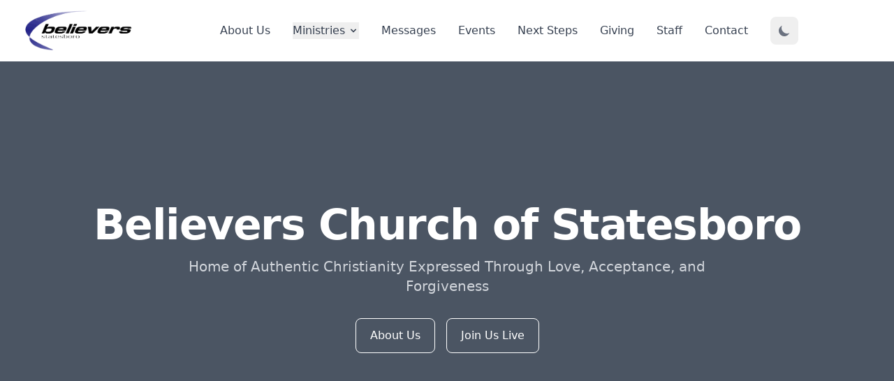

--- FILE ---
content_type: text/html;charset=UTF-8
request_url: https://believersstatesboro.com/
body_size: 10413
content:
<!DOCTYPE html><html lang="en"><head><meta charset="UTF-8"><meta name="viewport" content="width=device-width"><meta name="description" content="Believers Church of Statesboro - Home of Authentic Christianity Expressed
		Through Love, Acceptance, and Forgiveness"><link rel="icon" type="image/svg+xml" href="/favicon.svg"><meta name="generator" content="Astro v4.16.18"><title>Home | Believers Church of Statesboro</title><link rel="sitemap" href="/sitemap-index.xml"><link rel="sitemap" href="/sitemap-sitemap-0.xml"><link rel="stylesheet" href="/_astro/about.BKIfy8ka.css">
<style>:root{--accent: 124, 58, 237;--accent-gradient: linear-gradient(45deg, rgb(var(--accent)), #da62c4 30%, white 60%)}html{font-family:system-ui,sans-serif;background-color:#777}code{font-family:Menlo,Monaco,Lucida Console,Liberation Mono,DejaVu Sans Mono,Bitstream Vera Sans Mono,Courier New,monospace}
</style></head> <body> <header> <nav class="bg-white border-gray-200 fixed w-full z-30 top-0 left-0 px-4 lg:px-6 dark:bg-gray-900"> <div class="flex flex-wrap justify-between items-center mx-auto p-1 max-w-screen-xl"> <a href="/" class="flex items-center"> <img src="/believers-church-statesboro-logo.png" class="dark:hidden h-20 mr-3" alt="Believers Church "> <img src="/believers-church-statesboro-logo-white.png" class="hidden dark:block h-20 mr-3" alt="Believers Church "> </a> <div class="flex items-center lg:order-2"> <button data-collapse-toggle="mobile-menu-2" type="button" class="inline-flex items-center p-2 ml-1 text-sm text-gray-500 rounded-lg lg:hidden hover:bg-gray-100 focus:outline-none focus:ring-2 focus:ring-gray-200 dark:text-gray-400 dark:hover:bg-gray-700 dark:focus:ring-gray-600" aria-controls="mobile-menu-2" aria-expanded="false"> <span class="sr-only">Open main menu</span> <svg class="w-6 h-6" fill="currentColor" viewBox="0 0 20 20" xmlns="http://www.w3.org/2000/svg"><path fill-rule="evenodd" d="M3 5a1 1 0 011-1h12a1 1 0 110 2H4a1 1 0 01-1-1zM3 10a1 1 0 011-1h12a1 1 0 110 2H4a1 1 0 01-1-1zM3 15a1 1 0 011-1h12a1 1 0 110 2H4a1 1 0 01-1-1z" clip-rule="evenodd"></path></svg> <svg class="hidden w-6 h-6" fill="currentColor" viewBox="0 0 20 20" xmlns="http://www.w3.org/2000/svg"><path fill-rule="evenodd" d="M4.293 4.293a1 1 0 011.414 0L10 8.586l4.293-4.293a1 1 0 111.414 1.414L11.414 10l4.293 4.293a1 1 0 01-1.414 1.414L10 11.414l-4.293 4.293a1 1 0 01-1.414-1.414L8.586 10 4.293 5.707a1 1 0 010-1.414z" clip-rule="evenodd"></path></svg> </button> </div> <div class="hidden justify-between items-center w-full lg:flex lg:w-auto lg:order-1" id="mobile-menu-2"> <ul class="flex flex-col mt-4 font-medium lg:flex-row lg:space-x-8 lg:mt-2"> <!-- <li>
                <button id="mega-menu-button" data-dropdown-toggle="mega-menu" class="flex justify-between items-center py-2 pr-4 pl-3 w-full font-medium text-gray-700 border-b border-gray-100 lg:w-auto hover:bg-gray-50 lg:hover:bg-transparent lg:border-0 lg:hover:text-primary-600 lg:p-0 dark:text-gray-400 lg:dark:hover:text-primary-500 dark:hover:bg-gray-700 dark:hover:text-white lg:dark:hover:bg-transparent dark:border-gray-700">About<svg class="ml-1 w-5 h-5 lg:w-4 lg:h-4" fill="currentColor" viewBox="0 0 20 20" xmlns="http://www.w3.org/2000/svg"><path fill-rule="evenodd" d="M5.293 7.293a1 1 0 011.414 0L10 10.586l3.293-3.293a1 1 0 111.414 1.414l-4 4a1 1 0 01-1.414 0l-4-4a1 1 0 010-1.414z" clip-rule="evenodd"></path></svg></button>
                <div id="mega-menu" class="grid hidden absolute z-10 w-full bg-white border border-gray-100 shadow-md dark:border-gray-700 lg:rounded-lg lg:w-auto lg:grid-cols-2 dark:bg-gray-700">
                    <div class="p-2 text-gray-900 bg-white lg:rounded-lg dark:text-white lg:col-span-2 dark:bg-gray-800">
                        <ul>
                            <li>
                                <a href="/" class="block py-2 pr-4 pl-3 text-gray-700 border-b border-gray-100 hover:bg-gray-50 lg:hover:bg-transparent lg:border-0 lg:hover:text-primary-600 lg:p-0 dark:text-gray-400 lg:dark:hover:text-primary-500 dark:hover:bg-gray-700 dark:hover:text-white lg:dark:hover:bg-transparent dark:border-gray-700">Home</a>
                            </li>
                            <li>
                                <a href="/about" class="flex items-center p-3 rounded-lg hover:bg-gray-50 dark:hover:bg-gray-700">
                                    <div class="p-2 mr-4 bg-white rounded-lg shadow dark:bg-gray-700">
                                        <svg width="100" height="100" viewBox="0 0 100 100" fill="none" xmlns="http://www.w3.org/2000/svg" style="width: 32px; height: 32px;"><style>
                                            .line-arrow-right5 {animation:line-arrow-right5-move 1.6s infinite;}
                                            @keyframes line-arrow-right5-move {
                                                0%{transform: translate3d(-2px, 0, 0);}
                                                50%{transform: translate3d(2px, 0, 0);}
                                                100%{transform: translate3d(-2px, 0, 0);}
                                            }
                                            @media (prefers-reduced-motion: reduce) {
                                                .line-arrow-right5 {
                                                    animation: none;
                                                }
                                            }
                                           </style><path class="line-arrow-right5 stroke1 fill1" d="M20 57.5306L20 43.3673C20 42.8151 20.4477 42.3673 21 42.3673L48.9538 42.3673C49.5061 42.3673 49.9538 41.9196 49.9538 41.3673L49.9538 29.0184C49.9538 28.603 50.431 28.3687 50.7596 28.6227L78.4776 50.0452C78.7398 50.2479 78.7359 50.6449 78.4698 50.8424L50.7518 71.408C50.4218 71.6528 49.9538 71.4173 49.9538 71.0064L49.9538 59.5306C49.9538 58.9783 49.5061 58.5306 48.9538 58.5306L21 58.5306C20.4477 58.5306 20 58.0829 20 57.5306Z" fill="#fff" stroke="#000" stroke-width="2px" style="animation-duration: 1.6s;"></path></svg>
                                    </div>
                                    <div>
                                        <div class="font-semibold">About Us</div>
                                        <div class="text-sm font-light text-gray-500 dark:text-gray-400">Lorem ipsum dolor sit amet</div>
                                    </div>
                                </a>
                            </li>
                            <li>
                                <a href="/ministries" class="flex items-center p-3 rounded-lg hover:bg-gray-50 dark:hover:bg-gray-700">
                                    <div class="p-2 mr-4 bg-white rounded-lg shadow dark:bg-gray-700">
                                        <svg width="100" height="100" viewBox="0 0 100 100" fill="none" xmlns="http://www.w3.org/2000/svg" style="width: 32px; height: 32px;"><style>
                                            .line-heart1 {animation:line-heart1-pulse 2s infinite; transform-origin: 50px 50px;}
                                            @keyframes line-heart1-pulse{
                                                0% {transform: scale3d(1, 1, 1);}
                                                20% {transform: scale3d(.9, .9, .9);}
                                                35% {transform: scale3d(1, 1, 1);}
                                                50% {transform: scale3d(.9, .9, .9);}
                                                75% {transform: scale3d(1, 1, 1);}
                                                100% {transform: scale3d(1, 1, 1);}
                                            }
                                            @media (prefers-reduced-motion: reduce) {
                                                .line-heart1 {
                                                    animation: none;
                                                }
                                            }
                                           </style><path class="line-heart1 stroke1 fill1" d="M48.1819 24.4658L48.182 24.4659L48.1821 24.466L48.9727 25.5905L49.799 24.492L49.7991 24.4919L49.7991 24.4918L49.7997 24.491L49.8034 24.4862L49.8196 24.4649C49.8343 24.4455 49.857 24.416 49.8872 24.3769C49.9476 24.2987 50.0383 24.1823 50.1572 24.0329C50.3951 23.734 50.7454 23.3031 51.1909 22.7807C52.0829 21.7347 53.3518 20.3275 54.86 18.8802C57.9232 15.9409 61.7981 13.0105 65.4225 12.3757C69.9542 11.5819 76.7167 12.4021 81.9639 15.7348C85.9753 18.2826 88.5888 21.3569 90.2121 24.9598C91.8428 28.5792 92.5 32.79 92.5 37.6407C92.5 42.2838 90.2513 47.1467 87.5986 51.2345C84.9613 55.2986 82.012 58.4644 80.7929 59.6835C70.6643 69.8121 54.2708 83.3102 49.6249 87.0957C49.2611 87.3922 48.7576 87.3889 48.3971 87.0871C43.8546 83.2839 28.0406 69.8642 18.7372 59.7149C18.5919 59.5565 18.4481 59.3996 18.3056 59.2443C14.5991 55.2024 11.8255 52.1779 9.93661 49.016C8.0088 45.789 7 42.4056 7 37.6407C7 32.7889 7.65223 28.5697 9.28036 24.9464C10.9009 21.3401 13.5134 18.2672 17.5328 15.7369C23.6572 11.8815 28.5473 11.5353 33.3269 12.3756C36.8219 12.99 40.5051 15.9039 43.4103 18.848C44.8388 20.2956 46.0352 21.7045 46.8748 22.7522C47.2941 23.2755 47.6232 23.7071 47.8464 24.0065C47.958 24.1562 48.0431 24.2727 48.0997 24.351C48.128 24.3901 48.1491 24.4197 48.1629 24.439L48.1781 24.4603L48.1814 24.465L48.1819 24.4658Z" fill="#fff" stroke="#000" stroke-width="2px" style="animation-duration: 2s;"></path></svg>
                                    </div>
                                    <div>
                                        <div class="font-semibold">Ministries</div>
                                        <div class="text-sm font-light text-gray-500 dark:text-gray-400">Lorem ipsum dolor sit amet</div>
                                    </div>
                                </a>
                            </li>
                            <li>
                                <a href="/life-groups" class="flex items-center p-3 rounded-lg hover:bg-gray-50 dark:hover:bg-gray-700">
                                    <div class="p-2 mr-4 bg-white rounded-lg shadow dark:bg-gray-700">
                                        <svg width="100" height="100" viewBox="0 0 100 100" fill="none" xmlns="http://www.w3.org/2000/svg" style="width: 32px; height: 32px;"><style>
                                            .line-happy1 {animation:line-happy1-face 3s linear infinite; transform-origin: 71px 94px;}
                                            @keyframes line-happy1-face {
                                                0%{transform: rotate(0deg);}
                                                10%{transform: rotate(0deg);}
                                                30%{transform: rotate(-10deg);}
                                                60%{transform: rotate(-10deg);}
                                                90%{transform: rotate(0deg);}
                                                100%{transform: rotate(0deg);}
                                            }
                                            .line-happy1-a {animation:line-happy1-a 3s infinite;}
                                            .line-happy1-b {animation:line-happy1-b 3s infinite;}
                                            .line-happy1-c {animation:line-happy1-c 3s infinite;}
                                            @keyframes line-happy1-a {
                                                0%{opacity: 0;}
                                                20%{transform:translate3d(0, 0, 0); opacity: 0;}
                                                60%{opacity: .8;}
                                                70%{transform:translate3d(0, -4px, 0); opacity: .8;}
                                                90%{opacity: 0;}
                                                100%{transform:translate3d(0, -4px, 0); opacity: 0;}
                                            }
                                            @keyframes line-happy1-b {
                                                0%{opacity: 0;}
                                                20%{transform:translate3d(0, 0, 0); opacity: 0;}
                                                60%{opacity: .8;}
                                                70%{transform:translate3d(2px, -2px, 0); opacity: .8;}
                                                90%{opacity: 0;}
                                                100%{transform:translate3d(2px, -2px, 0); opacity: 0;}
                                            }
                                            @keyframes line-happy1-c {
                                                0%{opacity: 0;}
                                                20%{transform:translate3d(0, 0, 0); opacity: 0;}
                                                60%{opacity: .8;}
                                                70%{transform:translate3d(-2px, -2px, 0); opacity: .8;}
                                                90%{opacity: 0;}
                                                100%{transform:translate3d(-2px, -2px, 0); opacity: 0;}
                                            }
                                            @media (prefers-reduced-motion: reduce) {
                                                .line-happy1, .line-happy1-a, .line-happy1-b, .line-happy1-c {
                                                    animation: none;
                                                }
                                            }
                                           </style><circle class="stroke1 fill1" cx="30.5" cy="69.5" r="24.5" fill="#fff" stroke="#000" stroke-width="2px" style="animation-duration: 3s;"></circle><circle class="stroke1 fill1" cx="22" cy="64" r="1" fill="#fff" stroke="#000" stroke-width="2px" style="animation-duration: 3s;"></circle><circle class="stroke1 fill1" cx="38" cy="64" r="1" fill="#fff" stroke="#000" stroke-width="2px" style="animation-duration: 3s;"></circle><path class="stroke1" d="M24 74C24 74 25 80 30.5 80C36 80 37 74 37 74" stroke="#000" stroke-width="2px" style="animation-duration: 3s;"></path><g class="line-happy1" style="animation-duration: 3s;"><circle class="stroke2 fill2" cx="69.5" cy="69.5" r="24.5" fill="#fff" stroke="#000" stroke-width="2px"></circle><path class="stroke2" d="M64 74C64 74 65 80 70.5 80C76 80 77 74 77 74" stroke="#000" stroke-width="2px"></path><path class="stroke2" d="M65 67C65 67 64.5385 64 62 64C59.4615 64 59 67 59 67" stroke="#000" stroke-width="2px"></path><path class="stroke2" d="M81 67C81 67 80.5385 64 78 64C75.4615 64 75 67 75 67" stroke="#000" stroke-width="2px"></path></g><path class="line-happy1-a stroke2" d="M50.5 35.5V26" stroke="#000" stroke-width="2px" style="animation-duration: 3s;"></path><path class="line-happy1-b stroke2" d="M61.5 39.5L66.5 34.5" stroke="#000" stroke-width="2px" style="animation-duration: 3s;"></path><path class="line-happy1-c stroke2" d="M34.5 34.5L39.5 39.5" stroke="#000" stroke-width="2px" style="animation-duration: 3s;"></path></svg>
                                    </div>
                                    <div>
                                        <div class="font-semibold">Life Groups</div>
                                        <div class="text-sm font-light text-gray-500 dark:text-gray-400">Lorem ipsum dolor sit amet</div>
                                    </div>
                                </a>
                            </li>
                            <li>
                                <a href="/our-team" class="flex items-center p-3 rounded-lg hover:bg-gray-50 dark:hover:bg-gray-700">
                                    <div class="p-2 mr-4 bg-white rounded-lg shadow dark:bg-gray-700">
                                        <svg width="100" height="100" viewBox="0 0 100 100" fill="none" xmlns="http://www.w3.org/2000/svg" style="width: 32px; height: 32px;"><style>
                                            .line-profile1-profile {animation:line-profile1-profile 5s infinite; stroke-dasharray: 115;}
                                            .line-profile1-line1 {animation:line-profile1-line 5s infinite; stroke-dasharray: 150;}
                                            .line-profile1-line2 {animation:line-profile1-line 5s infinite; stroke-dasharray: 150;}
                                            @keyframes line-profile1-profile {
                                                0%{stroke-dashoffset: 125;}
                                                20%{stroke-dashoffset: 0;}
                                                50%{stroke-dashoffset: 0; opacity: 1;}
                                                80%{stroke-dashoffset: 0; opacity: 0;}
                                                100%{stroke-dashoffset: -115; opacity: 0;}
                                            }
                                            @keyframes line-profile1-line {
                                                0%{stroke-dashoffset: 160;}
                                                20%{stroke-dashoffset: 160;}
                                                50%{stroke-dashoffset: 0; opacity: 1;}
                                                80%{stroke-dashoffset: 0; opacity: 0;}
                                                100%{stroke-dashoffset: 150; opacity: 0;}
                                            }
                                            @media (prefers-reduced-motion: reduce) {
                                                .line-profile1-profile, .line-profile1-line1, .line-profile1-line2 {
                                                    animation: none;
                                                }
                                            }
                                           </style><path class="fill1" d="M19 91.5V9C19 8.44772 19.4477 8 20 8H66.5L81.5 23V91.5C81.5 92.0523 81.0523 92.5 80.5 92.5H20C19.4477 92.5 19 92.0523 19 91.5Z" fill="#fff" stroke-width="2px" style="animation-duration: 3s;"></path><path class="stroke1" d="M81.5 23V91.5C81.5 92.0523 81.0523 92.5 80.5 92.5H20C19.4477 92.5 19 92.0523 19 91.5V9C19 8.44772 19.4477 8 20 8H66.5M81.5 23L66.5 8M81.5 23H66.5V8" stroke="#000" stroke-width="2px" style="animation-duration: 3s;"></path><g class="line-profile1-profile" style="animation-duration: 3s;"><circle class="stroke2 fill2" cx="45" cy="32" r="9" fill="#fff" stroke="#000" stroke-width="2px"></circle><path class="stroke2 fill2" d="M44 46H46C54.2843 46 61 52.7157 61 61H29C29 52.7157 35.7157 46 44 46Z" fill="#fff" stroke="#000" stroke-width="2px"></path></g><path class="line-profile1-line1 stroke2" d="M28 71.5H54" stroke="#000" stroke-width="2px" style="animation-duration: 3s;"></path><path class="line-profile1-line2 stroke2" d="M28 82H71" stroke="#000" stroke-width="2px" style="animation-duration: 3s;"></path></svg>
                                    </div>
                                    <div>
                                        <div class="font-semibold">Our Team</div>
                                        <div class="text-sm font-light text-gray-500 dark:text-gray-400">Lorem ipsum dolor sit amet</div>
                                    </div>
                                </a>
                            </li>
                        </ul>
                    </div>
                </div>
            </li> --> <li> <a href="/about" class="block py-2 pr-4 pl-3 text-gray-700 border-b border-gray-100 hover:bg-gray-50 lg:hover:bg-transparent lg:border-0 lg:hover:text-primary-600 lg:p-0 dark:text-gray-400 lg:dark:hover:text-primary-500 dark:hover:bg-gray-700 dark:hover:text-white lg:dark:hover:bg-transparent dark:border-gray-700">About Us</a> </li> <li> <button id="mega-menu-button" data-dropdown-toggle="mega-menu" class="flex justify-between items-center py-2 pr-4 pl-3 w-full font-medium text-gray-700 border-b border-gray-100 lg:w-auto hover:bg-gray-50 lg:hover:bg-transparent lg:border-0 lg:hover:text-primary-600 lg:p-0 dark:text-gray-400 lg:dark:hover:text-primary-500 dark:hover:bg-gray-700 dark:hover:text-white lg:dark:hover:bg-transparent dark:border-gray-700">Ministries<svg class="ml-1 w-5 h-5 lg:w-4 lg:h-4" fill="currentColor" viewBox="0 0 20 20" xmlns="http://www.w3.org/2000/svg"><path fill-rule="evenodd" d="M5.293 7.293a1 1 0 011.414 0L10 10.586l3.293-3.293a1 1 0 111.414 1.414l-4 4a1 1 0 01-1.414 0l-4-4a1 1 0 010-1.414z" clip-rule="evenodd"></path></svg></button> <div id="mega-menu" class="grid hidden absolute z-30 w-full bg-white border border-gray-100 shadow-md dark:border-gray-700 lg:rounded-lg lg:w-auto lg:grid-cols-2 dark:bg-gray-700" data-popper-placement="bottom" style="position: absolute; inset: 0px auto auto 0px; margin: 0px; transform: translate(537px, 66px);"> <div class="p-2 text-gray-900 bg-white lg:rounded-lg dark:text-white lg:col-span-2 dark:bg-gray-800"> <ul> <li> <a href="/childrens-ministry" class="flex items-center p-3 rounded-lg hover:bg-gray-50 dark:hover:bg-gray-700"> <div class="p-2 mr-4 bg-white rounded-lg shadow dark:bg-gray-700"> <svg width="100" height="100" viewBox="0 0 100 100" fill="none" xmlns="http://www.w3.org/2000/svg" style="width: 32px; height: 32px;"><style>
                                            .line-heart1 {animation:line-heart1-pulse 2s infinite; transform-origin: 50px 50px;}
                                            @keyframes line-heart1-pulse{
                                                0% {transform: scale3d(1, 1, 1);}
                                                20% {transform: scale3d(.9, .9, .9);}
                                                35% {transform: scale3d(1, 1, 1);}
                                                50% {transform: scale3d(.9, .9, .9);}
                                                75% {transform: scale3d(1, 1, 1);}
                                                100% {transform: scale3d(1, 1, 1);}
                                            }
                                            @media (prefers-reduced-motion: reduce) {
                                                .line-heart1 {
                                                    animation: none;
                                                }
                                            }
                                           </style><path class="line-heart1 stroke1 fill1" d="M48.1819 24.4658L48.182 24.4659L48.1821 24.466L48.9727 25.5905L49.799 24.492L49.7991 24.4919L49.7991 24.4918L49.7997 24.491L49.8034 24.4862L49.8196 24.4649C49.8343 24.4455 49.857 24.416 49.8872 24.3769C49.9476 24.2987 50.0383 24.1823 50.1572 24.0329C50.3951 23.734 50.7454 23.3031 51.1909 22.7807C52.0829 21.7347 53.3518 20.3275 54.86 18.8802C57.9232 15.9409 61.7981 13.0105 65.4225 12.3757C69.9542 11.5819 76.7167 12.4021 81.9639 15.7348C85.9753 18.2826 88.5888 21.3569 90.2121 24.9598C91.8428 28.5792 92.5 32.79 92.5 37.6407C92.5 42.2838 90.2513 47.1467 87.5986 51.2345C84.9613 55.2986 82.012 58.4644 80.7929 59.6835C70.6643 69.8121 54.2708 83.3102 49.6249 87.0957C49.2611 87.3922 48.7576 87.3889 48.3971 87.0871C43.8546 83.2839 28.0406 69.8642 18.7372 59.7149C18.5919 59.5565 18.4481 59.3996 18.3056 59.2443C14.5991 55.2024 11.8255 52.1779 9.93661 49.016C8.0088 45.789 7 42.4056 7 37.6407C7 32.7889 7.65223 28.5697 9.28036 24.9464C10.9009 21.3401 13.5134 18.2672 17.5328 15.7369C23.6572 11.8815 28.5473 11.5353 33.3269 12.3756C36.8219 12.99 40.5051 15.9039 43.4103 18.848C44.8388 20.2956 46.0352 21.7045 46.8748 22.7522C47.2941 23.2755 47.6232 23.7071 47.8464 24.0065C47.958 24.1562 48.0431 24.2727 48.0997 24.351C48.128 24.3901 48.1491 24.4197 48.1629 24.439L48.1781 24.4603L48.1814 24.465L48.1819 24.4658Z" fill="#fff" stroke="#000" stroke-width="2px" style="animation-duration: 2s;"></path></svg> </div> <div> <div class="font-semibold">Children's Ministry</div> </div> </a> </li> <li> <a href="/edge" class="flex items-center p-3 rounded-lg hover:bg-gray-50 dark:hover:bg-gray-700"> <div class="p-2 mr-4 bg-white rounded-lg shadow dark:bg-gray-700"> <svg width="100" height="100" viewBox="0 0 100 100" fill="none" xmlns="http://www.w3.org/2000/svg" style="width: 32px; height: 32px;"><style>
                                            .line-profile1-profile {animation:line-profile1-profile 5s infinite; stroke-dasharray: 115;}
                                            .line-profile1-line1 {animation:line-profile1-line 5s infinite; stroke-dasharray: 150;}
                                            .line-profile1-line2 {animation:line-profile1-line 5s infinite; stroke-dasharray: 150;}
                                            @keyframes line-profile1-profile {
                                                0%{stroke-dashoffset: 125;}
                                                20%{stroke-dashoffset: 0;}
                                                50%{stroke-dashoffset: 0; opacity: 1;}
                                                80%{stroke-dashoffset: 0; opacity: 0;}
                                                100%{stroke-dashoffset: -115; opacity: 0;}
                                            }
                                            @keyframes line-profile1-line {
                                                0%{stroke-dashoffset: 160;}
                                                20%{stroke-dashoffset: 160;}
                                                50%{stroke-dashoffset: 0; opacity: 1;}
                                                80%{stroke-dashoffset: 0; opacity: 0;}
                                                100%{stroke-dashoffset: 150; opacity: 0;}
                                            }
                                            @media (prefers-reduced-motion: reduce) {
                                                .line-profile1-profile, .line-profile1-line1, .line-profile1-line2 {
                                                    animation: none;
                                                }
                                            }
                                           </style><path class="fill1" d="M19 91.5V9C19 8.44772 19.4477 8 20 8H66.5L81.5 23V91.5C81.5 92.0523 81.0523 92.5 80.5 92.5H20C19.4477 92.5 19 92.0523 19 91.5Z" fill="#fff" stroke-width="2px" style="animation-duration: 3s;"></path><path class="stroke1" d="M81.5 23V91.5C81.5 92.0523 81.0523 92.5 80.5 92.5H20C19.4477 92.5 19 92.0523 19 91.5V9C19 8.44772 19.4477 8 20 8H66.5M81.5 23L66.5 8M81.5 23H66.5V8" stroke="#000" stroke-width="2px" style="animation-duration: 3s;"></path><g class="line-profile1-profile" style="animation-duration: 3s;"><circle class="stroke2 fill2" cx="45" cy="32" r="9" fill="#fff" stroke="#000" stroke-width="2px"></circle><path class="stroke2 fill2" d="M44 46H46C54.2843 46 61 52.7157 61 61H29C29 52.7157 35.7157 46 44 46Z" fill="#fff" stroke="#000" stroke-width="2px"></path></g><path class="line-profile1-line1 stroke2" d="M28 71.5H54" stroke="#000" stroke-width="2px" style="animation-duration: 3s;"></path><path class="line-profile1-line2 stroke2" d="M28 82H71" stroke="#000" stroke-width="2px" style="animation-duration: 3s;"></path></svg> </div> <div> <div class="font-semibold">Edge</div> </div> </a> </li> <li> <a href="/recharge" class="flex items-center p-3 rounded-lg hover:bg-gray-50 dark:hover:bg-gray-700"> <div class="p-2 mr-4 bg-white rounded-lg shadow dark:bg-gray-700"> <svg width="100" height="100" viewBox="0 0 100 100" fill="none" xmlns="http://www.w3.org/2000/svg" style="width: 32px; height: 32px;"><style>
                                            .line-profile1-profile {animation:line-profile1-profile 5s infinite; stroke-dasharray: 115;}
                                            .line-profile1-line1 {animation:line-profile1-line 5s infinite; stroke-dasharray: 150;}
                                            .line-profile1-line2 {animation:line-profile1-line 5s infinite; stroke-dasharray: 150;}
                                            @keyframes line-profile1-profile {
                                                0%{stroke-dashoffset: 125;}
                                                20%{stroke-dashoffset: 0;}
                                                50%{stroke-dashoffset: 0; opacity: 1;}
                                                80%{stroke-dashoffset: 0; opacity: 0;}
                                                100%{stroke-dashoffset: -115; opacity: 0;}
                                            }
                                            @keyframes line-profile1-line {
                                                0%{stroke-dashoffset: 160;}
                                                20%{stroke-dashoffset: 160;}
                                                50%{stroke-dashoffset: 0; opacity: 1;}
                                                80%{stroke-dashoffset: 0; opacity: 0;}
                                                100%{stroke-dashoffset: 150; opacity: 0;}
                                            }
                                            @media (prefers-reduced-motion: reduce) {
                                                .line-profile1-profile, .line-profile1-line1, .line-profile1-line2 {
                                                    animation: none;
                                                }
                                            }
                                           </style><path class="fill1" d="M19 91.5V9C19 8.44772 19.4477 8 20 8H66.5L81.5 23V91.5C81.5 92.0523 81.0523 92.5 80.5 92.5H20C19.4477 92.5 19 92.0523 19 91.5Z" fill="#fff" stroke-width="2px" style="animation-duration: 3s;"></path><path class="stroke1" d="M81.5 23V91.5C81.5 92.0523 81.0523 92.5 80.5 92.5H20C19.4477 92.5 19 92.0523 19 91.5V9C19 8.44772 19.4477 8 20 8H66.5M81.5 23L66.5 8M81.5 23H66.5V8" stroke="#000" stroke-width="2px" style="animation-duration: 3s;"></path><g class="line-profile1-profile" style="animation-duration: 3s;"><circle class="stroke2 fill2" cx="45" cy="32" r="9" fill="#fff" stroke="#000" stroke-width="2px"></circle><path class="stroke2 fill2" d="M44 46H46C54.2843 46 61 52.7157 61 61H29C29 52.7157 35.7157 46 44 46Z" fill="#fff" stroke="#000" stroke-width="2px"></path></g><path class="line-profile1-line1 stroke2" d="M28 71.5H54" stroke="#000" stroke-width="2px" style="animation-duration: 3s;"></path><path class="line-profile1-line2 stroke2" d="M28 82H71" stroke="#000" stroke-width="2px" style="animation-duration: 3s;"></path></svg> </div> <div> <div class="font-semibold">Recharge</div> </div> </a> </li> <li> <a href="/life-groups" class="flex items-center p-3 rounded-lg hover:bg-gray-50 dark:hover:bg-gray-700"> <div class="p-2 mr-4 bg-white rounded-lg shadow dark:bg-gray-700"> <svg width="100" height="100" viewBox="0 0 100 100" fill="none" xmlns="http://www.w3.org/2000/svg" style="width: 32px; height: 32px;"><style>
                                            .line-happy1 {animation:line-happy1-face 3s linear infinite; transform-origin: 71px 94px;}
                                            @keyframes line-happy1-face {
                                                0%{transform: rotate(0deg);}
                                                10%{transform: rotate(0deg);}
                                                30%{transform: rotate(-10deg);}
                                                60%{transform: rotate(-10deg);}
                                                90%{transform: rotate(0deg);}
                                                100%{transform: rotate(0deg);}
                                            }
                                            .line-happy1-a {animation:line-happy1-a 3s infinite;}
                                            .line-happy1-b {animation:line-happy1-b 3s infinite;}
                                            .line-happy1-c {animation:line-happy1-c 3s infinite;}
                                            @keyframes line-happy1-a {
                                                0%{opacity: 0;}
                                                20%{transform:translate3d(0, 0, 0); opacity: 0;}
                                                60%{opacity: .8;}
                                                70%{transform:translate3d(0, -4px, 0); opacity: .8;}
                                                90%{opacity: 0;}
                                                100%{transform:translate3d(0, -4px, 0); opacity: 0;}
                                            }
                                            @keyframes line-happy1-b {
                                                0%{opacity: 0;}
                                                20%{transform:translate3d(0, 0, 0); opacity: 0;}
                                                60%{opacity: .8;}
                                                70%{transform:translate3d(2px, -2px, 0); opacity: .8;}
                                                90%{opacity: 0;}
                                                100%{transform:translate3d(2px, -2px, 0); opacity: 0;}
                                            }
                                            @keyframes line-happy1-c {
                                                0%{opacity: 0;}
                                                20%{transform:translate3d(0, 0, 0); opacity: 0;}
                                                60%{opacity: .8;}
                                                70%{transform:translate3d(-2px, -2px, 0); opacity: .8;}
                                                90%{opacity: 0;}
                                                100%{transform:translate3d(-2px, -2px, 0); opacity: 0;}
                                            }
                                            @media (prefers-reduced-motion: reduce) {
                                                .line-happy1, .line-happy1-a, .line-happy1-b, .line-happy1-c {
                                                    animation: none;
                                                }
                                            }
                                           </style><circle class="stroke1 fill1" cx="30.5" cy="69.5" r="24.5" fill="#fff" stroke="#000" stroke-width="2px" style="animation-duration: 3s;"></circle><circle class="stroke1 fill1" cx="22" cy="64" r="1" fill="#fff" stroke="#000" stroke-width="2px" style="animation-duration: 3s;"></circle><circle class="stroke1 fill1" cx="38" cy="64" r="1" fill="#fff" stroke="#000" stroke-width="2px" style="animation-duration: 3s;"></circle><path class="stroke1" d="M24 74C24 74 25 80 30.5 80C36 80 37 74 37 74" stroke="#000" stroke-width="2px" style="animation-duration: 3s;"></path><g class="line-happy1" style="animation-duration: 3s;"><circle class="stroke2 fill2" cx="69.5" cy="69.5" r="24.5" fill="#fff" stroke="#000" stroke-width="2px"></circle><path class="stroke2" d="M64 74C64 74 65 80 70.5 80C76 80 77 74 77 74" stroke="#000" stroke-width="2px"></path><path class="stroke2" d="M65 67C65 67 64.5385 64 62 64C59.4615 64 59 67 59 67" stroke="#000" stroke-width="2px"></path><path class="stroke2" d="M81 67C81 67 80.5385 64 78 64C75.4615 64 75 67 75 67" stroke="#000" stroke-width="2px"></path></g><path class="line-happy1-a stroke2" d="M50.5 35.5V26" stroke="#000" stroke-width="2px" style="animation-duration: 3s;"></path><path class="line-happy1-b stroke2" d="M61.5 39.5L66.5 34.5" stroke="#000" stroke-width="2px" style="animation-duration: 3s;"></path><path class="line-happy1-c stroke2" d="M34.5 34.5L39.5 39.5" stroke="#000" stroke-width="2px" style="animation-duration: 3s;"></path></svg> </div> <div> <div class="font-semibold">Life Groups</div> </div> </a> </li> </ul> </div> </div> </li> <li> <a href="/messages" class="block py-2 pr-4 pl-3 text-gray-700 border-b border-gray-100 hover:bg-gray-50 lg:hover:bg-transparent lg:border-0 lg:hover:text-primary-600 lg:p-0 dark:text-gray-400 lg:dark:hover:text-primary-500 dark:hover:bg-gray-700 dark:hover:text-white lg:dark:hover:bg-transparent dark:border-gray-700">Messages</a> </li> <li> <a href="/events" class="block py-2 pr-4 pl-3 text-gray-700 border-b border-gray-100 hover:bg-gray-50 lg:hover:bg-transparent lg:border-0 lg:hover:text-primary-600 lg:p-0 dark:text-gray-400 lg:dark:hover:text-primary-500 dark:hover:bg-gray-700 dark:hover:text-white lg:dark:hover:bg-transparent dark:border-gray-700">Events</a> </li> <!-- <li>
              <a href="/events" class="block py-2 pr-4 pl-3 text-gray-700 border-b border-gray-100 hover:bg-gray-50 lg:hover:bg-transparent lg:border-0 lg:hover:text-primary-600 lg:p-0 dark:text-gray-400 lg:dark:hover:text-primary-500 dark:hover:bg-gray-700 dark:hover:text-white lg:dark:hover:bg-transparent dark:border-gray-700">Events</a>
            </li> --> <!-- <li>
                  <button id="mega-menu-button" data-dropdown-toggle="mega-menu-2" class="flex justify-between items-center py-2 pr-4 pl-3 w-full font-medium text-gray-700 border-b border-gray-100 lg:w-auto hover:bg-gray-50 lg:hover:bg-transparent lg:border-0 lg:hover:text-primary-600 lg:p-0 dark:text-gray-400 lg:dark:hover:text-primary-500 dark:hover:bg-gray-700 dark:hover:text-white lg:dark:hover:bg-transparent dark:border-gray-700">Membership<svg class="ml-1 w-5 h-5 lg:w-4 lg:h-4" fill="currentColor" viewBox="0 0 20 20" xmlns="http://www.w3.org/2000/svg"><path fill-rule="evenodd" d="M5.293 7.293a1 1 0 011.414 0L10 10.586l3.293-3.293a1 1 0 111.414 1.414l-4 4a1 1 0 01-1.414 0l-4-4a1 1 0 010-1.414z" clip-rule="evenodd"></path></svg></button>
                  <div id="mega-menu-2" class="grid hidden absolute z-10 w-full bg-white border border-gray-100 shadow-md dark:border-gray-700 lg:rounded-lg lg:w-auto lg:grid-cols-2 dark:bg-gray-700">
                      <div class="p-2 text-gray-900 bg-white lg:rounded-lg dark:text-white lg:col-span-2 dark:bg-gray-800">
                          <ul>
                            <li>
                                <a href="/get-connected" class="flex items-center p-3 rounded-lg hover:bg-gray-50 dark:hover:bg-gray-700">
                                    <div class="p-2 mr-4 bg-white rounded-lg shadow dark:bg-gray-700">
                                        <svg width="100" height="100" viewBox="0 0 100 100" fill="none" xmlns="http://www.w3.org/2000/svg" style="width: 32px; height: 32px;"><style>
                                            .line-profile3-profile {animation:line-profile3-profile 5s infinite; stroke-dasharray: 115;}
                                            .line-profile3-line1 {animation:line-profile3-line 5s infinite; stroke-dasharray: 150;}
                                            .line-profile3-line2 {animation:line-profile3-line 5s infinite; stroke-dasharray: 150;}
                                            .line-profile3-line3 {animation:line-profile3-line 5s infinite; stroke-dasharray: 150;}
                                            @keyframes line-profile3-profile {
                                                0%{stroke-dashoffset: 125;}
                                                20%{stroke-dashoffset: 0;}
                                                50%{stroke-dashoffset: 0; opacity: 1;}
                                                80%{stroke-dashoffset: 0; opacity: 0;}
                                                100%{stroke-dashoffset: -115; opacity: 0;}
                                            }
                                            @keyframes line-profile3-line {
                                                0%{stroke-dashoffset: 160;}
                                                20%{stroke-dashoffset: 160;}
                                                50%{stroke-dashoffset: 0; opacity: 1;}
                                                80%{stroke-dashoffset: 0; opacity: 0;}
                                                100%{stroke-dashoffset: 150; opacity: 0;}
                                            }
                                            @media (prefers-reduced-motion: reduce) {
                                                .line-profile3-profile, .line-profile3-line1, .line-profile3-line2, .line-profile3-line3 {
                                                    animation: none;
                                                }
                                            }
                                           </style><rect class="stroke1 fill1" x="10" y="20" width="81" height="60" rx="8" fill="#fff" stroke="#000" stroke-width="2px" style="animation-duration: 3s;"></rect><g class="line-profile3-profile" style="animation-duration: 3s;"><circle class="stroke2 fill2" cx="34" cy="41" r="7" fill="#fff" stroke="#000" stroke-width="2px"></circle><path class="stroke2 fill2" d="M47.9648 67H20.0352C20.5479 59.7347 26.6042 54 34 54C41.3958 54 47.4521 59.7347 47.9648 67Z" fill="#fff" stroke="#000" stroke-width="2px"></path></g><path class="line-profile3-line1 stroke2" d="M57 39H80" stroke="#000" stroke-width="2px" style="animation-duration: 3s;"></path><path class="line-profile3-line2 stroke2" d="M57 50H80" stroke="#000" stroke-width="2px" style="animation-duration: 3s;"></path><path class="line-profile3-line3 stroke2" d="M57 61H80" stroke="#000" stroke-width="2px" style="animation-duration: 3s;"></path></svg>
                                    </div>
                                    <div>
                                        <div class="font-semibold">Get Connected</div>
                                        <div class="text-sm font-light text-gray-500 dark:text-gray-400">Lorem ipsum dolor sit amet</div>
                                    </div>
                                </a>
                            </li>
                              <li>
                                  <a href="/next-steps" class="flex items-center p-3 rounded-lg hover:bg-gray-50 dark:hover:bg-gray-700">
                                      <div class="p-2 mr-4 bg-white rounded-lg shadow dark:bg-gray-700">
                                        <svg width="100" height="100" viewBox="0 0 100 100" fill="none" xmlns="http://www.w3.org/2000/svg" style="width: 32px; height: 32px;"><style>
                                            .line-checklist1-a {animation:line-checklist1-tick 2s infinite;}
                                            .line-checklist1-b {animation:line-checklist1-tick 2s 200ms infinite;}
                                            .line-checklist1-c {animation:line-checklist1-tick 2s 400ms infinite;}
                                            @keyframes line-checklist1-tick {
                                                20%{stroke-dashoffset: 110;}
                                                60%{stroke-dashoffset: 0;}
                                                100%{stroke-dashoffset: 0;}
                                            }
                                            @media (prefers-reduced-motion: reduce) {
                                                .line-checklist1-a, .line-checklist1-b, .line-checklist1-c {
                                                    animation: none;
                                                }
                                            }
                                           </style><rect class="stroke1 fill1" x="13" y="9" width="22" height="22" rx="2" fill="#fff" stroke="#000" stroke-width="2px" style="animation-duration: 2s;"></rect><path class="line-checklist1-a stroke1" d="M17 21L21 25L31 15" stroke="#000" stroke-width="2px" stroke-dasharray="110" stroke-dashoffset="110" style="animation-duration: 2s;"></path><rect class="stroke1 fill1" x="13" y="39" width="22" height="22" rx="2" fill="#fff" stroke="#000" stroke-width="2px" style="animation-duration: 2s;"></rect><path class="line-checklist1-b stroke1" d="M17 51L21 55L31 45" stroke="#000" stroke-width="2px" stroke-dasharray="110" stroke-dashoffset="110" style="animation-duration: 2s;"></path><rect class="stroke1 fill1" x="13" y="69" width="22" height="22" rx="2" fill="#fff" stroke="#000" stroke-width="2px" style="animation-duration: 2s;"></rect><path class="line-checklist1-c stroke1" d="M17 81L21 85L31 75" stroke="#000" stroke-width="2px" stroke-dasharray="110" stroke-dashoffset="110" style="animation-duration: 2s;"></path><line class="stroke2" x1="43" y1="19" x2="88" y2="19" stroke="#000" stroke-width="2px" style="animation-duration: 2s;"></line><line class="stroke2" x1="43" y1="49" x2="88" y2="49" stroke="#000" stroke-width="2px" style="animation-duration: 2s;"></line><line class="stroke2" x1="43" y1="79" x2="88" y2="79" stroke="#000" stroke-width="2px" style="animation-duration: 2s;"></line></svg>
                                      </div>
                                      <div>
                                          <div class="font-semibold">Next Steps</div>
                                          <div class="text-sm font-light text-gray-500 dark:text-gray-400">Lorem ipsum dolor sit amet</div>
                                      </div>
                                  </a>
                              </li>
                              <li>
                                  <a href="/stay-connected" class="flex items-center p-3 rounded-lg hover:bg-gray-50 dark:hover:bg-gray-700">
                                      <div class="p-2 mr-4 bg-white rounded-lg shadow dark:bg-gray-700">
                                        <svg width="100" height="100" viewBox="0 0 100 100" fill="none" xmlns="http://www.w3.org/2000/svg" style="width: 32px; height: 32px;"><style>
                                            .line-message3-line1 {animation:line-message3-line 3s 600ms infinite; stroke-dasharray: 150; stroke-dashoffset: 160;}
                                            .line-message3-line2 {animation:line-message3-line 3s 300ms infinite; stroke-dasharray: 150; stroke-dashoffset: 160;}
                                            .line-message3-line3 {animation:line-message3-line 3s infinite; stroke-dasharray: 150; stroke-dashoffset: 160;}
                                            @keyframes line-message3-line {
                                                0%{stroke-dashoffset: 160;}
                                                20%{stroke-dashoffset: 160;}
                                                50%{stroke-dashoffset: 0; opacity: 1;}
                                                80%{stroke-dashoffset: 0; opacity: 0;}
                                                100%{stroke-dashoffset: 150; opacity: 0;}
                                            }
                                            @media (prefers-reduced-motion: reduce) {
                                                .line-message3-line1, .line-message3-line2, .line-message3-line3 {
                                                    animation: none;
                                                }
                                            }
                                           </style><path class="stroke1 fill1" d="M84.5 13H15C10.5817 13 7 16.5817 7 21V59.5C7 63.9183 10.5817 67.5 15 67.5H18V85.0858C18 85.9767 19.0771 86.4229 19.7071 85.7929L37.7071 67.7929C37.8946 67.6054 38.149 67.5 38.4142 67.5H84.5C88.9183 67.5 92.5 63.9183 92.5 59.5V21C92.5 16.5817 88.9183 13 84.5 13Z" fill="#fff" stroke="#000" stroke-width="2px" style="animation-duration: 3s;"></path><path class="line-message3-line1 stroke2" d="M21 53H49" stroke="#000" stroke-width="2px" style="animation-duration: 3s;"></path><path class="line-message3-line2 stroke2" d="M21 41H77" stroke="#000" stroke-width="2px" style="animation-duration: 3s;"></path><path class="line-message3-line3 stroke2" d="M21 29H77" stroke="#000" stroke-width="2px" style="animation-duration: 3s;"></path></svg>
                                      </div>
                                      <div>
                                          <div class="font-semibold">Stay Connected</div>
                                          <div class="text-sm font-light text-gray-500 dark:text-gray-400">Lorem ipsum dolor sit amet</div>
                                      </div>
                                  </a>
                              </li>
                          </ul>
                      </div>
                  </div>
              </li> --> <li> <a href="/next-steps" class="block py-2 pr-4 pl-3 text-gray-700 border-b border-gray-100 hover:bg-gray-50 lg:hover:bg-transparent lg:border-0 lg:hover:text-primary-600 lg:p-0 dark:text-gray-400 lg:dark:hover:text-primary-500 dark:hover:bg-gray-700 dark:hover:text-white lg:dark:hover:bg-transparent dark:border-gray-700">Next Steps</a> </li> <li> <a href="/giving" class="block py-2 pr-4 pl-3 text-gray-700 border-b border-gray-100 hover:bg-gray-50 lg:hover:bg-transparent lg:border-0 lg:hover:text-primary-600 lg:p-0 dark:text-gray-400 lg:dark:hover:text-primary-500 dark:hover:bg-gray-700 dark:hover:text-white lg:dark:hover:bg-transparent dark:border-gray-700">Giving</a> </li> <li> <a href="/staff" class="block py-2 pr-4 pl-3 text-gray-700 border-b border-gray-100 hover:bg-gray-50 lg:hover:bg-transparent lg:border-0 lg:hover:text-primary-600 lg:p-0 dark:text-gray-400 lg:dark:hover:text-primary-500 dark:hover:bg-gray-700 dark:hover:text-white lg:dark:hover:bg-transparent dark:border-gray-700">Staff</a> </li> <li> <a href="/contact" class="block py-2 pr-4 pl-3 text-gray-700 border-b border-gray-100 hover:bg-gray-50 lg:hover:bg-transparent lg:border-0 lg:hover:text-primary-600 lg:p-0 dark:text-gray-400 lg:dark:hover:text-primary-500 dark:hover:bg-gray-700 dark:hover:text-white lg:dark:hover:bg-transparent dark:border-gray-700">Contact</a> </li> <li class="lg:-mt-2"> <button id="theme-toggle" type="button" class="text-gray-500 dark:text-gray-400 hover:bg-gray-100 dark:hover:bg-gray-700 focus:outline-none focus:ring-4 focus:ring-gray-200 dark:focus:ring-gray-700 rounded-lg text-sm p-2.5"> <svg id="theme-toggle-dark-icon" class="w-5 h-5" fill="currentColor" viewBox="0 0 20 20" xmlns="http://www.w3.org/2000/svg"> <path d="M17.293 13.293A8 8 0 016.707 2.707a8.001 8.001 0 1010.586 10.586z"></path> </svg> <svg id="theme-toggle-light-icon" class="w-5 h-5 hidden" fill="currentColor" viewBox="0 0 20 20" xmlns="http://www.w3.org/2000/svg"> <path d="M10 2a1 1 0 011 1v1a1 1 0 11-2 0V3a1 1 0 011-1zm4 8a4 4 0 11-8 0 4 4 0 018 0zm-.464 4.95l.707.707a1 1 0 001.414-1.414l-.707-.707a1 1 0 00-1.414 1.414zm2.12-10.607a1 1 0 010 1.414l-.706.707a1 1 0 11-1.414-1.414l.707-.707a1 1 0 011.414 0zM17 11a1 1 0 100-2h-1a1 1 0 100 2h1zm-7 4a1 1 0 011 1v1a1 1 0 11-2 0v-1a1 1 0 011-1zM5.05 6.464A1 1 0 106.465 5.05l-.708-.707a1 1 0 00-1.414 1.414l.707.707zm1.414 8.486l-.707.707a1 1 0 01-1.414-1.414l.707-.707a1 1 0 011.414 1.414zM4 11a1 1 0 100-2H3a1 1 0 000 2h1z" fill-rule="evenodd" clip-rule="evenodd"></path> </svg> </button>  </li> <!-- <li class="pt-10 pb-4 lg:pt-0 lg:pb-0">
                <a href="/get-connected" class="sm:ml-0 md:ml-0 lg:ml-10 text-white bg-primary-700 hover:bg-primary-800 focus:ring-4 focus:ring-primary-300 font-medium rounded-lg text-sm px-4 py-2 lg:px-5 lg:py-2.5 mr-2 dark:bg-primary-600 dark:hover:bg-primary-700 focus:outline-none dark:focus:ring-primary-800">Get Connected</a>
              </li> --> </ul> </div> </div> </nav> </header>  <section id="hero-section" class="opacity-0 transition-opacity duration-1000 bg-center bg-no-repeat bg-cover bg-gray-600 bg-blend-multiply mt-[68px] min-h-[400px] opacity-100"> <div class="px-4 mx-auto max-w-screen-xl text-center py-24 lg:py-56"> <h1 class="mb-4 text-4xl font-extrabold tracking-tight leading-none text-white md:text-5xl lg:text-6xl">
Believers Church of Statesboro
</h1> <p class="mb-8 text-lg font-normal text-gray-300 lg:text-xl sm:px-16 lg:px-48">
Home of Authentic Christianity Expressed Through Love, Acceptance, and Forgiveness
</p> <div class="flex flex-col space-y-4 sm:flex-row sm:justify-center sm:space-y-0 sm:space-x-4"> <a href="/about/" class="inline-flex justify-center hover:text-gray-900 items-center py-3 px-5 text-base font-medium text-center text-white rounded-lg border border-white hover:bg-gray-100 focus:ring-4 focus:ring-gray-400">
About Us
</a> <a href="/about/" class="inline-flex justify-center hover:text-gray-900 items-center py-3 px-5 text-base font-medium text-center text-white rounded-lg border border-white hover:bg-gray-100 focus:ring-4 focus:ring-gray-400">
Join Us Live
</a> </div> </div>   </section> <section class="bg-white dark:bg-gray-900"> <div class="py-8 px-4 mx-auto max-w-screen-xl text-center lg:py-16 lg:px-6"> <h2 class="mb-4 text-4xl tracking-tight font-extrabold text-gray-900 lg:text-5xl dark:text-white">Service Times</h2> <p class="font-light text-gray-500 sm:text-lg sm:px-8 lg:px-32 xl:px-64 dark:text-gray-400">On Sundays two Identical Services are held with Children's Ministry for kids ages birth to 6th grade. On Wednesdays children can be check in starting at 6:00pm.</p> <dl class="grid grid-cols-1 gap-8 mx-auto mt-8 max-w-screen-md text-gray-900 lg:mt-14 sm:grid-cols-3 dark:text-white"> <div class="flex flex-col justify-center items-center"> <dt class="mb-2 text-4xl font-extrabold">Sundays</dt> <dd class="text-xl font-normal text-gray-500 dark:text-gray-400">9:00 AM</dd><dd class="text-xl font-normal text-gray-500 dark:text-gray-400">11:00 AM</dd> </div><div class="flex flex-col justify-center items-center"> <dt class="mb-2 text-4xl font-extrabold">Tuesdays</dt> <dd class="text-xl font-normal text-gray-500 dark:text-gray-400">Recharge: 6:30 PM</dd> </div><div class="flex flex-col justify-center items-center"> <dt class="mb-2 text-4xl font-extrabold">Wednesdays</dt> <dd class="text-xl font-normal text-gray-500 dark:text-gray-400">Prayer - 6:00 PM</dd><dd class="text-xl font-normal text-gray-500 dark:text-gray-400">Life Groups - 6:30 PM</dd> </div> </dl> </div> </section> <section class="bg-white dark:bg-gray-900 antialiased"> <div class="max-w-screen-xl px-4 py-8 mx-auto lg:px-6 sm:py-16 lg:py-24"> <div class="flex flex-col gap-8 lg:items-center lg:gap-16 lg:flex-row"> <div class="lg:max-w-xl xl:shrink-0"> <div> <h2 class="text-3xl font-extrabold leading-none tracking-tight text-gray-900 dark:text-white sm:text-5xl"> Welcome to Believers Church </h2> <p class="mt-5 text-base font-normal text-black-500 dark:text-gray-400 md:max-w-3xl sm:text-xl"> Join us at Believers Church, where you'll find a home of authentic Christianity expressed through love, acceptance, and forgiveness. We look forward to meeting you and walking alongside you in your faith journey. </p> <p class="my-4 font-light text-black-500 dark:text-gray-400"> At Believers Church, we are dedicated to creating a warm and welcoming environment where people from all walks of life can come together to experience the love of God and grow in their faith. We believe that the church is not just a building, but a vibrant community of believers who are committed to making a positive impact in our city and beyond. </p> </div> </div> <div id="default-carousel" class="relative w-full z-10" data-carousel="slide"> <!-- Carousel wrapper --> <div class="relative h-56 overflow-hidden rounded-lg md:h-96"> <div class="block duration-700 ease-in-out rounded-lg absolute inset-0 transition-transform transform translate-x-0 z-20" data-carousel-item=""> <img src="/uploads/6-1-25-28.jpg" alt="Welcome Slide 1" class="absolute rounded-lg block w-full -translate-x-1/2 -translate-y-1/2 top-1/2 left-1/2"> </div><div class="duration-700 ease-in-out rounded-lg absolute inset-0 transition-transform transform translate-x-full z-10" data-carousel-item=""> <img src="/uploads/7-6-25-7.jpg" alt="Welcome Slide 2" class="absolute rounded-lg block w-full -translate-x-1/2 -translate-y-1/2 top-1/2 left-1/2"> </div><div class="hidden duration-700 ease-in-out rounded-lg absolute inset-0 transition-transform transform" data-carousel-item=""> <img src="/uploads/4-27-25-45.jpg" alt="Welcome Slide 3" class="absolute rounded-lg block w-full -translate-x-1/2 -translate-y-1/2 top-1/2 left-1/2"> </div><div class="hidden duration-700 ease-in-out rounded-lg absolute inset-0 transition-transform transform" data-carousel-item=""> <img src="/uploads/6-29-25-8.jpg" alt="Welcome Slide 4" class="absolute rounded-lg block w-full -translate-x-1/2 -translate-y-1/2 top-1/2 left-1/2"> </div><div class="duration-700 ease-in-out rounded-lg absolute inset-0 transition-transform transform -translate-x-full z-10" data-carousel-item=""> <img src="/uploads/6-1-25-29.jpg" alt="Welcome Slide 5" class="absolute rounded-lg block w-full -translate-x-1/2 -translate-y-1/2 top-1/2 left-1/2"> </div> </div> <!-- Slider controls --> <button type="button" class="absolute top-0 left-0 z-30 flex items-center justify-center h-full px-4 cursor-pointer group focus:outline-none" data-carousel-prev=""> <span class="inline-flex items-center justify-center w-8 h-8 rounded-full sm:w-10 sm:h-10 bg-white/30 dark:bg-gray-800/30 group-hover:bg-white/50 dark:group-hover:bg-gray-800/60 group-focus:ring-4 group-focus:ring-white dark:group-focus:ring-gray-800/70"> <svg aria-hidden="true" class="w-5 h-5 text-white sm:w-6 sm:h-6 dark:text-gray-800" fill="none" stroke="currentColor" viewBox="0 0 24 24"> <path stroke-linecap="round" stroke-linejoin="round" stroke-width="2" d="M15 19l-7-7 7-7"></path> </svg> <span class="sr-only">Previous</span> </span> </button> <button type="button" class="absolute top-0 right-0 z-30 flex items-center justify-center h-full px-4 cursor-pointer group focus:outline-none" data-carousel-next=""> <span class="inline-flex items-center justify-center w-8 h-8 rounded-full sm:w-10 sm:h-10 bg-white/30 dark:bg-gray-800/30 group-hover:bg-white/50 dark:group-hover:bg-gray-800/60 group-focus:ring-4 group-focus:ring-white dark:group-focus:ring-gray-800/70"> <svg aria-hidden="true" class="w-5 h-5 text-white sm:w-6 sm:h-6 dark:text-gray-800" fill="none" stroke="currentColor" viewBox="0 0 24 24"> <path stroke-linecap="round" stroke-linejoin="round" stroke-width="2" d="M9 5l7 7-7 7"></path> </svg> <span class="sr-only">Next</span> </span> </button> </div> </div> </div> </section> <section class="bg-white dark:bg-gray-900"> <div class="gap-8 items-center py-8 px-4 mx-auto max-w-screen-xl xl:gap-16 md:grid md:grid-cols-2 sm:py-16 lg:px-6"> <div class="mt-4 md:mt-0"> <h2 class="mb-4 text-4xl tracking-tight font-extrabold text-gray-900 dark:text-white">Message from Pastor Scott</h2> <p class="mb-6 font-light text-gray-500 md:text-lg dark:text-gray-400">Welcome! I'm so glad you took the time to check out our site today. Look around and learn more about who we are as a church, our Mission, Goals, and Purposes, as well as information about how you can get involved in any of our events or ministries. I invite you to come and be my guest at Believers Church! You will experience a family of love, acceptance, and forgiveness.</p><p class="mb-6 font-light text-gray-500 md:text-lg dark:text-gray-400">If you have any questions at all, I would love to connect with you. Feel free to reach out to me, Pastor Scott, by clicking the link below.</p> </div> <img class="w-full dark:hidden" src="/pastor-scott-and-janet-moore-believers-church-statesboro.jpg" alt="Pastor Scott and Janet Moore welcome you to attend service at Believers Church in Statesboro, Georgia."> <img class="w-full hidden dark:block" src="/pastor-scott-and-janet-moore-believers-church-statesboro.jpg" alt="Pastor Scott and Janet Moore welcome you to attend service at Believers Church in Statesboro, Georgia."> </div> </section> <section class="bg-white dark:bg-gray-900"> <div class="gap-8 items-center py-8 px-4 mx-auto max-w-screen-xl xl:gap-16 md:grid md:grid-cols-2 sm:py-16 lg:px-6"> <img class="w-full dark:hidden" src="/welcome-to-believers-church-statesboro.jpg" alt="Welcome to Believers Church in Statesboro"> <img class="w-full hidden dark:block" src="/welcome-to-believers-church-statesboro.jpg" alt="Welcome to Believers Church in Statesboro"> <div class="mt-4 md:mt-0"> <h2 class="mb-4 text-4xl tracking-tight font-extrabold text-gray-900 dark:text-white">New Here?</h2> <p class="mb-6 font-light text-gray-500 md:text-lg dark:text-gray-400">We are passionate about creating a community where people can belong, grow, and serve together. No matter where you are on your spiritual journey, we invite you to come as you are and experience the warmth and love of our church family.</p> <a href="/contact" class="inline-flex justify-center items-center py-3 px-5 text-base font-medium text-center text-gray-900 rounded-lg border border-gray-300 hover:bg-gray-100 focus:ring-4 focus:ring-gray-100 dark:text-white dark:border-gray-700 dark:hover:bg-gray-700 dark:focus:ring-gray-800"> Get connected <svg class="ml-2 -mr-1 w-5 h-5" fill="currentColor" viewBox="0 0 20 20" xmlns="http://www.w3.org/2000/svg"> <path fill-rule="evenodd" d="M10.293 3.293a1 1 0 011.414 0l6 6a1 1 0 010 1.414l-6 6a1 1 0 01-1.414-1.414L14.586 11H3a1 1 0 110-2h11.586l-4.293-4.293a1 1 0 010-1.414z" clip-rule="evenodd"></path> </svg> </a> </div> </div> </section> <section class="bg-white dark:bg-gray-900 antialiased"> <div class="max-w-screen-xl px-4 py-8 mx-auto lg:px-6 sm:py-16 lg:py-24"> <div class="flex flex-col gap-8 lg:items-center lg:gap-16 lg:flex-row"> <div class="lg:max-w-xl xl:shrink-0"> <div> <h2 class="text-3xl font-extrabold leading-none tracking-tight text-gray-900 dark:text-white sm:text-5xl"> Children's Ministry </h2> <p class="mt-5 text-base font-normal text-black-500 dark:text-gray-400 md:max-w-3xl sm:text-xl"> We value the next generation and invest in their spiritual development. </p> <p class="my-4 font-light text-black-500 dark:text-gray-400"> Our dedicated team of volunteers provides a safe and nurturing environment where children and youth can learn about God's love and discover their purpose in life. We offer engaging age-appropriate programs, Bible studies, and activities that are both fun and educational. </p> </div> </div> <div id="children-carousel" class="relative w-full z-10" data-carousel="slide"> <!-- Carousel wrapper --> <div class="relative h-56 overflow-hidden rounded-lg md:h-96"> <div class="block duration-1000 ease-in-out rounded-lg absolute inset-0 transition-transform transform translate-x-0 z-20" data-carousel-item=""> <img src="/uploads/7-6-25-8.jpg" alt="Children's Slide 1" class="absolute rounded-lg block w-full -translate-x-1/2 -translate-y-1/2 top-1/2 left-1/2"> </div><div class="duration-1000 ease-in-out rounded-lg absolute inset-0 transition-transform transform translate-x-full z-10" data-carousel-item=""> <img src="/uploads/6-29-25-5.jpg" alt="Children's Slide 2" class="absolute rounded-lg block w-full -translate-x-1/2 -translate-y-1/2 top-1/2 left-1/2"> </div><div class="hidden duration-1000 ease-in-out rounded-lg absolute inset-0 transition-transform transform" data-carousel-item=""> <img src="/uploads/3-16-25-32.jpg" alt="Children's Slide 3" class="absolute rounded-lg block w-full -translate-x-1/2 -translate-y-1/2 top-1/2 left-1/2"> </div><div class="hidden duration-1000 ease-in-out rounded-lg absolute inset-0 transition-transform transform" data-carousel-item=""> <img src="/uploads/vbs-day2-39.jpg" alt="Children's Slide 4" class="absolute rounded-lg block w-full -translate-x-1/2 -translate-y-1/2 top-1/2 left-1/2"> </div><div class="duration-1000 ease-in-out rounded-lg absolute inset-0 transition-transform transform -translate-x-full z-10" data-carousel-item=""> <img src="/uploads/vbs-day2-5.jpg" alt="Children's Slide 5" class="absolute rounded-lg block w-full -translate-x-1/2 -translate-y-1/2 top-1/2 left-1/2"> </div> </div> <!-- Slider controls --> <button type="button" class="absolute top-0 left-0 z-30 flex items-center justify-center h-full px-4 cursor-pointer group focus:outline-none" data-carousel-prev=""> <span class="inline-flex items-center justify-center w-8 h-8 rounded-full sm:w-10 sm:h-10 bg-white/30 dark:bg-gray-800/30 group-hover:bg-white/50 dark:group-hover:bg-gray-800/60 group-focus:ring-4 group-focus:ring-white dark:group-focus:ring-gray-800/70"> <svg aria-hidden="true" class="w-5 h-5 text-white sm:w-6 sm:h-6 dark:text-gray-800" fill="none" stroke="currentColor" viewBox="0 0 24 24"> <path stroke-linecap="round" stroke-linejoin="round" stroke-width="2" d="M15 19l-7-7 7-7"></path> </svg> <span class="sr-only">Previous</span> </span> </button> <button type="button" class="absolute top-0 right-0 z-30 flex items-center justify-center h-full px-4 cursor-pointer group focus:outline-none" data-carousel-next=""> <span class="inline-flex items-center justify-center w-8 h-8 rounded-full sm:w-10 sm:h-10 bg-white/30 dark:bg-gray-800/30 group-hover:bg-white/50 dark:group-hover:bg-gray-800/60 group-focus:ring-4 group-focus:ring-white dark:group-focus:ring-gray-800/70"> <svg aria-hidden="true" class="w-5 h-5 text-white sm:w-6 sm:h-6 dark:text-gray-800" fill="none" stroke="currentColor" viewBox="0 0 24 24"> <path stroke-linecap="round" stroke-linejoin="round" stroke-width="2" d="M9 5l7 7-7 7"></path> </svg> <span class="sr-only">Next</span> </span> </button> </div> </div> </div> </section> <section class="bg-white dark:bg-gray-900"> <div class="py-8 px-4 mx-auto max-w-screen-xl lg:py-16 grid lg:grid-cols-2 gap-8 lg:gap-16"> <div class="flex flex-col justify-center"> <h1 class="mb-4 text-4xl font-extrabold tracking-tight leading-none text-gray-900 md:text-5xl lg:text-6xl dark:text-white"> Newest Sermon </h1> <p class="mb-8 text-lg font-normal text-gray-500 lg:text-xl dark:text-gray-400"> Clear, But Uncertain - Courageous Obedience </p> <div class="flex flex-col space-y-4 sm:flex-row sm:space-y-0 sm:space-x-4"> <a href="/messages" class="inline-flex justify-center items-center py-3 px-5 text-base font-medium text-center text-gray-900 rounded-lg border border-gray-300 hover:bg-gray-100 focus:ring-4 focus:ring-gray-100 dark:text-white dark:border-gray-700 dark:hover:bg-gray-700 dark:focus:ring-gray-800"> View More <svg class="w-3.5 h-3.5 ml-2" aria-hidden="true" xmlns="http://www.w3.org/2000/svg" fill="none" viewBox="0 0 14 10"> <path stroke="currentColor" stroke-linecap="round" stroke-linejoin="round" stroke-width="2" d="M1 5h12m0 0L9 1m4 4L9 9"></path> </svg> </a> <a href="https://www.youtube.com/@believersstatesboro/videos" target="_blank" rel="noopener" class="inline-flex justify-center items-center py-3 px-5 text-base font-medium text-center text-gray-900 rounded-lg border border-gray-300 hover:bg-gray-100 focus:ring-4 focus:ring-gray-100 dark:text-white dark:border-gray-700 dark:hover:bg-gray-700 dark:focus:ring-gray-800"> YouTube Channel </a> </div> </div> <div> <div class="relative pb-[56.25%] h-0 overflow-hidden rounded-lg shadow-lg"> <iframe src="https://www.youtube.com/embed/4jDuJvV6OtI" title="Clear, But Uncertain - Courageous Obedience" allow="accelerometer; autoplay; clipboard-write; encrypted-media; gyroscope; picture-in-picture" allowfullscreen="" class="absolute top-0 left-0 w-full h-full"></iframe> </div> </div> </div> </section> <section class="h-60 bg-center bg-no-repeat bg-[url('/believers-church-statesboro.jpg')] bg-gray-700 bg-blend-multiply"> <div class="px-4 mx-auto max-w-screen-xl text-center py-20 lg:py-10"> <h1 class="text-1xl font-extrabold tracking-tight leading-none text-white md:text-2xl lg:text-4xl">912-681-1440</h1> <br> <h2 class="text-xl font-extrabold tracking-tight leading-none text-white md:text-1xl lg:text-1xl"> 6495 Harville Road<br>Statesboro, GA 30458 </h2> <br> <a href="/contact/" class="inline-flex justify-center hover:text-gray-900 items-center py-3 px-5 text-base font-medium text-center text-white rounded-lg border border-white hover:bg-gray-100 focus:ring-4 focus:ring-gray-400"> Contact Us <svg aria-hidden="true" class="ml-2 -mr-1 w-4 h-4" fill="currentColor" viewBox="0 0 20 20" xmlns="http://www.w3.org/2000/svg"> <path fill-rule="evenodd" d="M10.293 3.293a1 1 0 011.414 0l6 6a1 1 0 010 1.414l-6 6a1 1 0 01-1.414-1.414L14.586 11H3a1 1 0 110-2h11.586l-4.293-4.293a1 1 0 010-1.414z" clip-rule="evenodd"></path> </svg> </a> </div> </section>  <footer class="bg-white dark:bg-gray-800"> <div class="p-4 mx-auto max-w-screen-xl sm:p-8 lg:p-10"> <p class="lg:text-3xl md:text-2xl sm:text-xl font-bold leading-tight text-center dark:text-white">
"For God was pleased to have all his fullness dwell in him, and through him to reconcile to himself all things, whether things on earth or things in heaven, by making peace through his blood, shed on the cross." - Colossians 1:19-20
</p> <div class="grid grid-cols-2 gap-8 mt-8 sm:mt-16 sm:grid-cols-3 lg:grid-cols-5 sm:space-y-0"> <div> <h3 class="mb-6 text-sm font-semibold text-gray-900 uppercase dark:text-white">Church</h3> <ul class="text-gray-500 dark:text-gray-400"> <li class="mb-4"> <a href="/about" class=" hover:underline">About</a> </li> <li class="mb-4"> <a href="/messages" class="hover:underline">Messages</a> </li> <li class="mb-4"> <a href="/events" class="hover:underline">Events</a> </li> <li class="mb-4"> <a href="/giving" class="hover:underline">Giving</a> </li> </ul> </div> <div> <h2 class="mb-6 text-sm font-semibold text-gray-900 uppercase dark:text-white">Ministries</h2> <ul class="text-gray-500 dark:text-gray-400"> <li class="mb-4"> <a href="/childrens-ministry" class="hover:underline">BC Tots</a> </li> <li class="mb-4"> <a href="/childrens-ministry" class="hover:underline">BC Kids</a> </li> <li class="mb-4"> <a href="/edge" class="hover:underline">Edge Youth</a> </li> <li class="mb-4"> <a href="/recharge" class="hover:underline">Recharge</a> </li> </ul> </div> <div> <h2 class="mb-6 text-sm font-semibold text-gray-900 uppercase dark:text-white">Membership</h2> <ul class="text-gray-500 dark:text-gray-400"> <li class="mb-4"> <a href="/contact" class=" hover:underline">Get Connected</a> </li> <li class="mb-4"> <a href="/next-steps" class="hover:underline">Next Steps</a> </li> <li class="mb-4"> <a href="/contact" class="hover:underline">Stay Connected</a> </li> <li class="mb-4"> <a href="/life-groups" class="hover:underline">Life Groups</a> </li> </ul> </div> <div> <h2 class="mb-6 text-sm font-semibold text-gray-900 uppercase dark:text-white">Connect</h2> <ul class="text-gray-500 dark:text-gray-400"> <li class="mb-4"> <a href="/contact" class="hover:underline">Contact Us</a> </li> <li class="mb-4"> <a href="/contact" class="hover:underline">Prayer Request</a> </li> <li class="mb-4"> <a href="/contact" class="hover:underline">Believers Chat</a> </li> </ul> </div> <div> <h2 class="mb-6 text-sm font-semibold text-gray-900 uppercase dark:text-white">Community</h2> <ul class="text-gray-500 dark:text-gray-400"> <li class="mb-4"> <a href="/statesboro" class="hover:underline">About Statesboro</a> </li> <li class="mb-4"> <a href="/churches-in-statesboro" class="hover:underline">Churches in Statesboro</a> </li> <li class="mb-4"> <a href="/schools-in-statesboro" class="hover:underline">Schools in Statesboro</a> </li> <li class="mb-4"> <a href="/visit-statesboro" class="hover:underline">Visit Statesboro</a> </li> </ul> </div> </div> <hr class="my-6 border-gray-200 sm:mx-auto dark:border-gray-700 lg:my-8"> <div class="flex flex-col justify-between items-center text-center lg:flex-row"> <a href="https://believersstatesboro.com" class="flex items-center mb-6 text-2xl font-semibold text-gray-900 dark:text-white lg:mb-0">
Believers Church
</a> <span class="block mb-6 text-sm text-gray-500 dark:text-gray-400 lg:mb-0">© 2001 - 2025 <a href="#" class="hover:underline">Believers Church</a>. All Rights Reserved.
</span> <button id="dropdownDefault" data-dropdown-toggle="dropdown" class="inline-flex items-center mt-3 text-sm font-medium text-center text-gray-500 sm:mt-0 hover:text-gray-900 dark:text-gray-400 dark:hover:text-white" type="button"> <svg class="mr-1 w-4 h-4" viewBox="0 0 21 14" fill="none" xmlns="http://www.w3.org/2000/svg"> <rect x="0.75" y="0.466187" width="20" height="13.3137" rx="2" fill="white"></rect> <mask id="mask0_3422_20233" style="mask-type:alpha" maskUnits="userSpaceOnUse" x="0" y="0" width="21" height="14"> <rect x="0.75" y="0.466187" width="20" height="13.3137" rx="2" fill="white"></rect> </mask> <g mask="url(#mask0_3422_20233)"> <path fill-rule="evenodd" clip-rule="evenodd" d="M20.75 0.466187H0.75V1.35377H20.75V0.466187ZM20.75 2.24134H0.75V3.12892H20.75V2.24134ZM0.75 4.0165H20.75V4.90408H0.75V4.0165ZM20.75 5.79166H0.75V6.67924H20.75V5.79166ZM0.75 7.56682H20.75V8.4544H0.75V7.56682ZM20.75 9.34198H0.75V10.2296H20.75V9.34198ZM0.75 11.1171H20.75V12.0047H0.75V11.1171ZM20.75 12.8923H0.75V13.7799H20.75V12.8923Z" fill="#D02F44"></path> <rect x="0.75" y="0.466187" width="8.57143" height="6.21305" fill="#46467F"></rect> <g filter="url(#filter0_d_3422_20233)"> <path fill-rule="evenodd" clip-rule="evenodd" d="M2.65477 1.79755C2.65477 2.04265 2.44158 2.24134 2.17858 2.24134C1.91559 2.24134 1.70239 2.04265 1.70239 1.79755C1.70239 1.55245 1.91559 1.35376 2.17858 1.35376C2.44158 1.35376 2.65477 1.55245 2.65477 1.79755ZM4.55954 1.79755C4.55954 2.04265 4.34634 2.24134 4.08334 2.24134C3.82035 2.24134 3.60715 2.04265 3.60715 1.79755C3.60715 1.55245 3.82035 1.35376 4.08334 1.35376C4.34634 1.35376 4.55954 1.55245 4.55954 1.79755ZM5.98811 2.24134C6.2511 2.24134 6.4643 2.04265 6.4643 1.79755C6.4643 1.55245 6.2511 1.35376 5.98811 1.35376C5.72511 1.35376 5.51192 1.55245 5.51192 1.79755C5.51192 2.04265 5.72511 2.24134 5.98811 2.24134ZM8.36906 1.79755C8.36906 2.04265 8.15586 2.24134 7.89287 2.24134C7.62988 2.24134 7.41668 2.04265 7.41668 1.79755C7.41668 1.55245 7.62988 1.35376 7.89287 1.35376C8.15586 1.35376 8.36906 1.55245 8.36906 1.79755ZM3.13096 3.12892C3.39396 3.12892 3.60715 2.93023 3.60715 2.68513C3.60715 2.44003 3.39396 2.24134 3.13096 2.24134C2.86797 2.24134 2.65477 2.44003 2.65477 2.68513C2.65477 2.93023 2.86797 3.12892 3.13096 3.12892ZM5.51192 2.68513C5.51192 2.93023 5.29872 3.12892 5.03573 3.12892C4.77273 3.12892 4.55954 2.93023 4.55954 2.68513C4.55954 2.44003 4.77273 2.24134 5.03573 2.24134C5.29872 2.24134 5.51192 2.44003 5.51192 2.68513ZM6.94049 3.12892C7.20348 3.12892 7.41668 2.93023 7.41668 2.68513C7.41668 2.44003 7.20348 2.24134 6.94049 2.24134C6.6775 2.24134 6.4643 2.44003 6.4643 2.68513C6.4643 2.93023 6.6775 3.12892 6.94049 3.12892ZM8.36906 3.57271C8.36906 3.81781 8.15586 4.0165 7.89287 4.0165C7.62988 4.0165 7.41668 3.81781 7.41668 3.57271C7.41668 3.32761 7.62988 3.12892 7.89287 3.12892C8.15586 3.12892 8.36906 3.32761 8.36906 3.57271ZM5.98811 4.0165C6.2511 4.0165 6.4643 3.81781 6.4643 3.57271C6.4643 3.32761 6.2511 3.12892 5.98811 3.12892C5.72511 3.12892 5.51192 3.32761 5.51192 3.57271C5.51192 3.81781 5.72511 4.0165 5.98811 4.0165ZM4.55954 3.57271C4.55954 3.81781 4.34634 4.0165 4.08334 4.0165C3.82035 4.0165 3.60715 3.81781 3.60715 3.57271C3.60715 3.32761 3.82035 3.12892 4.08334 3.12892C4.34634 3.12892 4.55954 3.32761 4.55954 3.57271ZM2.17858 4.0165C2.44158 4.0165 2.65477 3.81781 2.65477 3.57271C2.65477 3.32761 2.44158 3.12892 2.17858 3.12892C1.91559 3.12892 1.70239 3.32761 1.70239 3.57271C1.70239 3.81781 1.91559 4.0165 2.17858 4.0165ZM3.60715 4.46029C3.60715 4.70538 3.39396 4.90408 3.13096 4.90408C2.86797 4.90408 2.65477 4.70538 2.65477 4.46029C2.65477 4.21519 2.86797 4.0165 3.13096 4.0165C3.39396 4.0165 3.60715 4.21519 3.60715 4.46029ZM5.03573 4.90408C5.29872 4.90408 5.51192 4.70538 5.51192 4.46029C5.51192 4.21519 5.29872 4.0165 5.03573 4.0165C4.77273 4.0165 4.55954 4.21519 4.55954 4.46029C4.55954 4.70538 4.77273 4.90408 5.03573 4.90408ZM7.41668 4.46029C7.41668 4.70538 7.20348 4.90408 6.94049 4.90408C6.6775 4.90408 6.4643 4.70538 6.4643 4.46029C6.4643 4.21519 6.6775 4.0165 6.94049 4.0165C7.20348 4.0165 7.41668 4.21519 7.41668 4.46029ZM7.89287 5.79166C8.15586 5.79166 8.36906 5.59296 8.36906 5.34787C8.36906 5.10277 8.15586 4.90408 7.89287 4.90408C7.62988 4.90408 7.41668 5.10277 7.41668 5.34787C7.41668 5.59296 7.62988 5.79166 7.89287 5.79166ZM6.4643 5.34787C6.4643 5.59296 6.2511 5.79166 5.98811 5.79166C5.72511 5.79166 5.51192 5.59296 5.51192 5.34787C5.51192 5.10277 5.72511 4.90408 5.98811 4.90408C6.2511 4.90408 6.4643 5.10277 6.4643 5.34787ZM4.08334 5.79166C4.34634 5.79166 4.55954 5.59296 4.55954 5.34787C4.55954 5.10277 4.34634 4.90408 4.08334 4.90408C3.82035 4.90408 3.60715 5.10277 3.60715 5.34787C3.60715 5.59296 3.82035 5.79166 4.08334 5.79166ZM2.65477 5.34787C2.65477 5.59296 2.44158 5.79166 2.17858 5.79166C1.91559 5.79166 1.70239 5.59296 1.70239 5.34787C1.70239 5.10277 1.91559 4.90408 2.17858 4.90408C2.44158 4.90408 2.65477 5.10277 2.65477 5.34787Z" fill="url(#paint0_linear_3422_20233)"></path> </g> </g> <defs> <filter id="filter0_d_3422_20233" x="1.70239" y="1.35376" width="6.66675" height="5.43787" filterUnits="userSpaceOnUse" color-interpolation-filters="sRGB"> <feFlood flood-opacity="0" result="BackgroundImageFix"></feFlood> <feColorMatrix in="SourceAlpha" type="matrix" values="0 0 0 0 0 0 0 0 0 0 0 0 0 0 0 0 0 0 127 0" result="hardAlpha"></feColorMatrix> <feOffset dy="1"></feOffset> <feColorMatrix type="matrix" values="0 0 0 0 0 0 0 0 0 0 0 0 0 0 0 0 0 0 0.06 0"></feColorMatrix> <feBlend mode="normal" in2="BackgroundImageFix" result="effect1_dropShadow_3422_20233"></feBlend> <feBlend mode="normal" in="SourceGraphic" in2="effect1_dropShadow_3422_20233" result="shape"></feBlend> </filter> <linearGradient id="paint0_linear_3422_20233" x1="1.70239" y1="1.35376" x2="1.70239" y2="5.79166" gradientUnits="userSpaceOnUse"> <stop stop-color="white"></stop> <stop offset="1" stop-color="#F0F0F0"></stop> </linearGradient> </defs> </svg>
English (US)
<svg class="ml-2 w-4 h-4" fill="none" stroke="currentColor" viewBox="0 0 24 24" xmlns="http://www.w3.org/2000/svg"><path stroke-linecap="round" stroke-linejoin="round" stroke-width="2" d="M19 9l-7 7-7-7"></path></svg></button> <div id="dropdown" class="hidden z-10 w-44 text-left bg-white rounded divide-y divide-gray-100 shadow dark:bg-gray-700" data-popper-placement="top" style="position: absolute; inset: auto auto 0px 0px; margin: 0px; transform: translate(1255px, 3744px);" data-popper-reference-hidden="" data-popper-escaped=""> <ul class="py-1 text-sm text-gray-700 dark:text-gray-200" aria-labelledby="dropdownDefault"> <li> <a href="#" class="block py-2 px-4 hover:bg-gray-100 dark:hover:bg-gray-600 dark:hover:text-white">English</a> </li> <li> <a href="#" class="block py-2 px-4 hover:bg-gray-100 dark:hover:bg-gray-600 dark:hover:text-white">Spanish</a> </li> </ul> </div> </div> </div> </footer>    <iframe id="netlify-identity-widget" title="Netlify identity widget" style="position: fixed; top: 0; left: 0; border: none; width: 100%; height: 100%; overflow: visible; background: transparent; display: none; z-index: 99; " src="about:blank"></iframe></body></html>